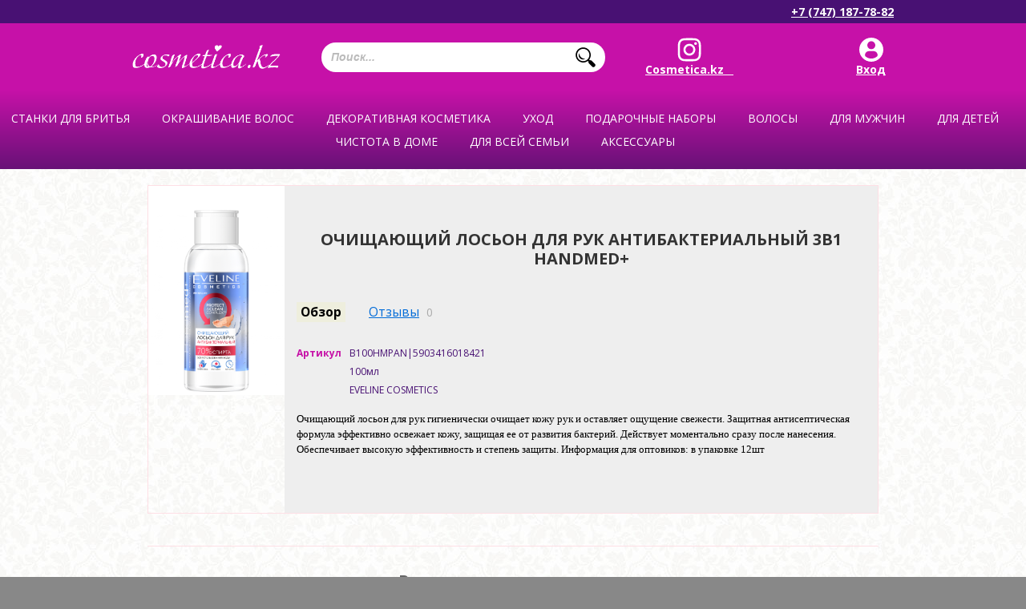

--- FILE ---
content_type: text/html; charset=utf-8
request_url: https://cosmetica.kz/shop/ochishchayushchiy-loson-dlya-ruk-antibakterialnyy-3v1-handmed-b100hmpan/
body_size: 15820
content:
<!DOCTYPE html>
<html lang="ru">
<head>
	<script>window.dataLayer = window.dataLayer || [] </script>

	
	<!-- Global site tag (gtag.js) - Google Ads: 300507169 -->
	<!--<script async src="https://www.googletagmanager.com/gtag/js?id=AW-300507169"></script>
	<script>
	  window.dataLayer = window.dataLayer || [];
	  function gtag(){dataLayer.push(arguments);}
	  gtag('js', new Date());

	  gtag('config', 'AW-300507169');
	</script>-->

	<!-- Event snippet for Клики по номеру телефона на мобильном сайте conversion page
	In your html page, add the snippet and call gtag_report_conversion when someone clicks on the chosen link or button. -->
	<!--<script>
	function gtag_report_conversion(url) {
	  var callback = function () {
		if (typeof(url) != 'undefined') {
		  window.location = url;
		}
	  };
	  gtag('event', 'conversion', {
		  'send_to': 'AW-300507169/PY-GCMbD7_cCEKHApY8B',
		  'event_callback': callback
	  });
	  return false;
	}
	</script>-->


	<!-- Google Tag Manager -->
<script>(function(w,d,s,l,i){w[l]=w[l]||[];w[l].push({'gtm.start':
new Date().getTime(),event:'gtm.js'});var f=d.getElementsByTagName(s)[0],
j=d.createElement(s),dl=l!='dataLayer'?'&l='+l:'';j.async=true;j.src=
'https://www.googletagmanager.com/gtm.js?id='+i+dl;f.parentNode.insertBefore(j,f);
})(window,document,'script','dataLayer','GTM-W4682TH');</script>
<!-- End Google Tag Manager -->

	<!-- Global site tag (gtag.js) - Google Ads: 10806144605 -->
	<script async src="https://www.googletagmanager.com/gtag/js?id=AW-10806144605"></script>
	<script>
		window.dataLayer = window.dataLayer || [];
		function gtag(){dataLayer.push(arguments);}
		gtag('js', new Date());

		gtag('config', 'AW-10806144605');
	</script>

	

	
				
	

	<meta name="google-site-verification" content="IzWv9oXDgHn82b5Oe8AjYYc1JiXaxSNGeIJHB_iYl2o" />
	<meta name='yandex-verification' content='438d3b0d92330537' />

			<meta name="viewport" content="width=device-width, initial-scale=1">
	
    <meta http-equiv="Content-Type" content="text/html; charset=UTF-8"/>
    <title>Очищающий лосьон для рук антибактериальный 3в1 HANDMED+</title>
    <meta name="Keywords" content="Очищающий лосьон для рук антибактериальный 3в1 HANDMED+, Очищающий лосьон для рук антибактериальный 3в1 HANDMED+, Специальные средства" />
    <meta name="Description" content="" />
    <link rel="favicon icon" href="/images/favicon.ico" />
    <!-- fonts fff-->
    <link href='//fonts.googleapis.com/css?family=Open+Sans:400italic,700italic,400,700&amp;subset=latin,cyrillic' rel='stylesheet' type='text/css'>

    <!-- css -->
	<link href="/wa-data/public/site/themes/default/bxSlider/jquery.bxslider.css" rel="stylesheet" type="text/css"/>

			<link href="/wa-data/public/site/themes/default/fancybox3/jquery.fancybox.min.css" rel="stylesheet" type="text/css"/>
	
	<link href="/wa-data/public/site/themes/default/slick/slick.css" rel="stylesheet" type="text/css"/>
	<link href="/wa-data/public/site/themes/default/jquery.jgrowl.css" rel="stylesheet" type="text/css"/>
    <link href="/wa-data/public/site/themes/default/default.css" rel="stylesheet" type="text/css"/>
    <link href="/wa-data/public/site/themes/default/style.css?v=1768757782.7375" rel="stylesheet" type="text/css"/>

	        <link href="/wa-data/public/site/themes/default/mobile.css?v=1768757782.7375" rel="stylesheet" type="text/css"/>
	
    <link href="/wa-data/public/site/themes/default/waslidemenu/waslidemenu.css" rel="stylesheet" type="text/css"/>
    <link href="/wa-data/public/site/themes/default/hack.css" rel="stylesheet" type="text/css"/>

    

	

	
	<!-- Disable cache -->
    <meta http-equiv="Cache-Control" content="no-cache, no-store, max-age=0, must-revalidate"/>
    <meta http-equiv="Pragma" content="no-cache"/>
    <meta http-equiv="Expires" content="Fri, 01 Jan 1990 00:00:00 GMT"/>

    <script type="text/javascript" src="/wa-content/js/jquery/jquery-1.8.2.min.js"></script>
     
    <!-- shop app css -->
<link href="/wa-data/public/shop/themes/default/default.shop.css?v2.1.0.73" rel="stylesheet" type="text/css">
<!--<link href="/wa-data/public/site/themes/default/style.css" rel="stylesheet" type="text/css"/>-->

<!-- js -->
<!--<script type="text/javascript" src="/wa-apps/shop/js/lazy.load.js?v6.3.0.44568"></script>-->

<script type="text/javascript" src="/wa-data/public/shop/themes/default/default.shop.js?v2.1.0.73"></script>



    
<!-- plugin hook: 'frontend_head' -->
    
    <script type="text/javascript">$(function(){$(document).on("click",".shop_favorites a.add,.shop_favorites a.del",function(){var b=$(this).closest(".shop_favorites");$.post($(this).attr("href"),{product_id:b.data("product-id")},function(a){"ok"==a.status?(b.html(a.data.html),$(".shop_favorites .count").html(a.data.count)):alert(a.errors)},"json");return!1})})</script>
	<script>
		jQuery(document).ready(
			function() {
				jQuery('.product-quantity').keyup(function(eventObject){
					//console.log(eventObject);
					//console.log(jQuery('#product-quantity').val());
					jQuery(this).next().attr('data-quantity', jQuery(this).val());
				});

				jQuery(".add-to-basket-from-product").click(
					function(event) {
						console.log('head.html');
						event.preventDefault();
						var th = jQuery(this);
						th.data("skuid", jQuery(".add-to-basket-from-product").attr('data-skuid'));
						jQuery.post(
							'/shop/cart/add/?html=1',
							{
								product_id: th.data("productid"),
								quantity: th.data("quantity"),
								sku_id: th.data("skuid"),
							},
							function(data) {
								if(data.status != "fail"){
									var sEnding, i;
									iNumber = data.data.count;
									aEndings = ['товар','товара','товаров'];
									iNumber = iNumber % 100;
									if (iNumber>=11 && iNumber<=19) {
										sEnding=aEndings[2];
									}
									else {
										i = iNumber % 10;
										switch (i)
										{
											case (1): sEnding = aEndings[0]; break;
											case (2):
											case (3):
											case (4): sEnding = aEndings[1]; break;
											default: sEnding = aEndings[2];
										}
									}
									
									jQuery("#cart > a > span").html("<span class='cart-total'></span><span class='cart-count'>"+data.data.count+" </span> "+sEnding);
									jQuery(".cart-count").html(data.data.count);
									jQuery.jGrowl("Товар успешно добавлен в корзину");
									if ((location.href=='http://cosmetica.kz/shop/cart/')||(location.href=='http://www.cosmetica.kz/shop/cart/')) {
										location.reload();
									}
								}else{
									alert(data.errors);
								}
							},
							'json'
						);					
					}
				);
			}
		);
	</script>

    <meta property="og:type" content="og:product" />
<meta property="og:title" content="Очищающий лосьон для рук антибактериальный 3в1 HANDMED+" />
<meta property="og:image" content="https://cosmetica.kz/wa-data/public/shop/products/89/68/6889/images/10342/10342.750x0.png" />
<meta property="og:url" content="https://cosmetica.kz/shop/ochishchayushchiy-loson-dlya-ruk-antibakterialnyy-3v1-handmed-b100hmpan/" />
<meta property="product:price:amount" content="1148.0000" />
<meta property="product:price:currency" content="KZT" />
 

    <!-- js -->
    <script type="text/javascript" src="/wa-data/public/site/themes/default/default.js"></script>
    <script type="text/javascript" src="/wa-data/public/site/themes/default/jquery.jgrowl.js"></script>
    <script type="text/javascript" src="/wa-data/public/site/themes/default/waslidemenu/jquery.waslidemenu.min.js"></script>

	<script type="text/javascript" src="/wa-data/public/site/themes/default/bxSlider/jquery.bxslider.js"></script>

	<link rel="stylesheet" href="//code.jquery.com/ui/1.12.1/themes/smoothness/jquery-ui.css" />
	<script src="https://code.jquery.com/ui/1.12.1/jquery-ui.js"></script>
	<style>
		.search-autocomplete{
			overflow: hidden;
		}
		.search-autocomplete__block{
			overflow: hidden;
		}
		.search-autocomplete__img-block{
			float: left;
		}
		.search-autocomplete__img{
			width: 60px;
			margin-right: 5px;
		}
		.search-autocomplete__info{
			overflow: hidden;
		}
		.search-autocomplete__name{
			font-weight: bold;
		}
		.search-autocomplete__price{
			color: red;
		}
		::-webkit-scrollbar-thumb {
		 	border: none !important;
		 	background: #48117 !important;
		}
		::-webkit-scrollbar-thumb:hover {
			background:rgb(198,17,168) !important;
		}
		::-webkit-scrollbar-track {
			background: #f5f5f5 !important;
			border: none !important;
		}
	</style>
	<script>
		$(function(){
			if(!$(".header-top-row-search-form input").size()) return false;
			$(".header-top-row-search-form input").autocomplete({
					source: function (request, response) {
						$.post('/shop/trigpro/search/?count=10', request, function (resp) {
							if(resp.status === 'ok'){
								response(resp.data.products);
							}
						}, 'json');
					},
					select: function (event, ui) {
						window.location = ui.item.frontend_url;
					}
				})
				.autocomplete( "instance" )._renderItem = function( ul, item ) {
				var img_html = item.img_url ? "<img class='search-autocomplete__img' src='" + item.img_url + "' />" : "";
				var html =
					"<div class='search-autocomplete__block'>" +
					"<div class='search-autocomplete__img-block'>" + img_html + "</div>" +
					"<div class='search-autocomplete__info'>" +
					"<div class='search-autocomplete__name'>" + item.name + "</div>" +
					"<div class='search-autocomplete__price'>" + item.price_str + "</div>" +
					"</div>" +
					"</div>";

				return $( "<li class='search-autocomplete'>" )
					.append( html )
					.appendTo( ul );
			};
		});
	</script>

			<script type="text/javascript" src="/wa-data/public/site/themes/default/fancybox3/jquery.fancybox.min.js"></script>
	
	<script type="text/javascript" src="/wa-data/public/site/themes/default/slick/slick.min.js"></script>

	<script type="text/javascript" src="/wa-content/js/jquery-plugins/jquery.cookie.js"></script>
	<link rel="shortcut icon" href="/wa-data/public/site/themes/default/favicon.gif">

			
			<script>

						function isright(obj, maxValue){
							if (obj.value>maxValue){
								obj.value=maxValue;
								jQuery.jGrowl("Этого товара на складе всего " + maxValue);
							}
							if (obj.value<0){
								obj.value=1;
							}
						}

				jQuery(document).ready(
					function(){
						jQuery('.slick-slider').slick(
							{
								dots: false,
								dots: false,
								autoplay: true,
								slidesToShow: 3,
								slidesToScroll: 1,
								responsive: [
									{
										breakpoint: 700,
										settings: {
											slidesToShow: 2,
											slidesToScroll: 1,
											dots: false,
											autoplay: true,
										}
									}
								]
							}
						);
						/* jQuery(".header-region").click(
							function() {
								jQuery.fancybox.open(
									{
										'src': "#region-choose-wrapper",
										'closeClick': false,
										'closeBtn': false,
										'modal': true,
										'showNavArrows': false,
									}
								);
							}
						); */
					}
				);
			</script>
		
	

	
		<script type="text/javascript">
			jQuery(document).ready(
				function(){
					jQuery(".fancybox").fancybox({
						thumbs: {
							autoStart: true,
							hideOnClose: true
						},
					});
					//подравнивание слайдера перед началом показа

					jQuery('.slider-bx').bxSlider(
						{
							pager: true,
							controls: true,
							speed:500,
							pause:7000,
							auto: true,
							adaptiveHeight: true,
							responsive: true,
							prevSelector: '.slider-wrapper .prev',
							nextSelector: '.slider-wrapper .next',
						}
					);
					jQuery("#left-sidebar").click(
						function() {
							if (jQuery(this).hasClass("hidden")) {
								jQuery(this).removeClass("hidden");
							} else {
								jQuery(this).addClass("hidden");
							}
						}
					);

					jQuery("area").mouseover(function(){
						var cls = jQuery(this).attr("class");
						cls = "#" + cls;
						jQuery(cls).attr('style','display:block;');
					});

					jQuery("area").mouseout(function(){
						jQuery('.pop-up-text-wrap').attr('style','');
					});

					jQuery("area").click(function(){
						var areaClass = jQuery(this).attr('class');
						var contactsId = "#contacts-" + areaClass;
						jQuery('.contacts_obl').attr('style','');
						jQuery(contactsId).attr('style','display:block;');
						jQuery("body, html").animate(
							{
								scrollTop: 1100+"px"
							},
							1000
						);
					});

					jQuery(".show-more-filters a").click(
						function(e) {
							e.preventDefault();
							jQuery("#"+jQuery(this).data("filter")).toggle('fast');
							jQuery(this).parent().hide();
							jQuery(".products-list").css({'min-height':'1200px'});
						}
					);

					jQuery(window).scroll(function () {
						if (jQuery(this).scrollTop() > 500) jQuery('#totop').fadeIn();
						else jQuery('#totop').fadeOut();
					});
					jQuery('#totop').click(function () {
						jQuery('body, html').animate({
							scrollTop: 0
						}, 1000);
					});

					if (jQuery(".product-photo-cell img").height() > 500 ) {
						jQuery(".product-photo-cell img").addClass("high-image");
					}

				}
			);
		</script>
	

    <!-- put your Site app-only custom <head> tag instructions here -->

    <!--[if lt IE 9]>
		<script>
			document.createElement('header');
			document.createElement('nav');
			document.createElement('section');
			document.createElement('article');
			document.createElement('aside');
			document.createElement('footer');
			document.createElement('figure');
			document.createElement('hgroup');
			document.createElement('menu');
		</script>
    <![endif]-->

	

			<style>
			body #content {
				max-width: 1140px !important;
			}
		</style>
	
	
</head>


<body>
<!-- Google Tag Manager (noscript) -->
<noscript><iframe src="https://www.googletagmanager.com/ns.html?id=GTM-W4682TH"
height="0" width="0" style="display:none;visibility:hidden"></iframe></noscript>
<!-- End Google Tag Manager (noscript) -->


<!-- Google Tag Manager (noscript) -->
<!--<noscript><iframe src="https://www.googletagmanager.com/ns.html?id=GTM-KRPXJF8"
height="0" width="0" style="display:none;visibility:hidden"></iframe></noscript>-->
<!-- End Google Tag Manager (noscript) -->

<div id="wrap">
			<!-- DESKTOP HEADER -->
		<div class="header">
			<div class="pink-line">
				<div class="header-top-row">
					<ul class="header-top-row-authorization-menu">
																	</ul>
					
					<div class="phone-wrap">
						<a href="tel:+77471877882" onclick="return gtag_report_conversion('tel:+77471877882');">+7 (747) 187-78-82</a>
					</div>
				</div>
			</div>
			<div class="header-bottom-row">
				<h1 id="logo"><a href="/">Магазин Косметика</a></h1>

				<form action="/shop/search/" class="header-top-row-search-form">
					<input name="query" placeholder="Поиск..." />
					<button type="submit">Найти</button>
				</form>

				

				<div class="icons-wrap">
					<a href="https://www.instagram.com/Cosmetica.kz__/" target="_blank" class="ico-header instagram">Cosmetica.kz__</a>
					<div class="loggz">
											<a href="https://cosmetica.kz/login/" class="ico-header">Вход</a>
										</div>
					
				</div>
			</div>
		</div>
		<!-- DESKTOP HEADER -->

			<!-- ГИГАНТСКИЕ КВАДРАТНЫЕ КАТЕГОРИИ -->
			<div class="mega-wrapper">
				<div class="width:100%;margin:0px auto;text-align:center;">
				<ul class="category-tree" id="menu-in-slider"><li class="parent"><a href="/shop/category/stank/" title="Станки для бритья"><span><span><span>Станки для бритья</span></span></span></a><ul><li><a href="/shop/category/stank/muzhskie-stanki-dlya-britya/" title="Станки мужские для бритья"><span><span><span>Станки мужские для бритья</span></span></span></a></li><li><a href="/shop/category/stank/zhenskie-stanki/" title="Женские станки для бритья"><span><span><span>Женские станки для бритья</span></span></span></a></li></ul></li><li class="parent"><a href="/shop/category/okrashivaniye/" title="Окрашивание волос"><span><span><span>Окрашивание волос</span></span></span></a><ul><li><a href="/shop/category/okrashivaniye/kraska-dlya-volos/" title="Краски для волос"><span><span><span>Краски для волос</span></span></span></a></li><li><a href="/shop/category/okrashivaniye/naturalnaya-kraska-dlya-volos/" title="Натуральная краска для волос"><span><span><span>Натуральная краска для волос</span></span></span></a></li><li><a href="/shop/category/okrashivaniye/ottenochnye-balzamy/" title="Оттеночные бальзамы"><span><span><span>Оттеночные бальзамы</span></span></span></a></li><li><a href="/shop/category/okrashivaniye/osvyetlityeli/" title="Осветлители"><span><span><span>Осветлители</span></span></span></a></li><li><a href="/shop/category/okrashivaniye/neytralizatsiya-zheltizny/" title="Нейтрализаторы желтизны"><span><span><span>Нейтрализаторы желтизны</span></span></span></a></li></ul></li><li class="parent"><a href="/shop/category/makiyazh/" title="Декоративная косметика"><span><span><span>Декоративная косметика</span></span></span></a><ul><li class="parent"><a href="/shop/category/makiyazh/dlya-litsa/" title="Лицо"><span><span><span>Лицо</span></span></span></a><ul><li><a href="/shop/category/makiyazh/dlya-litsa/sredstva-dlya-konturirovaniyakorrektory/" title="Средства для контурирования лица"><span><span><span>Средства для контурирования лица</span></span></span></a></li><li><a href="/shop/category/makiyazh/dlya-litsa/khaylaytery/" title="Хайлайтеры"><span><span><span>Хайлайтеры</span></span></span></a></li><li><a href="/shop/category/makiyazh/dlya-litsa/tonalnyye-sryedstva/" title="Тональные крема"><span><span><span>Тональные крема</span></span></span></a></li><li><a href="/shop/category/makiyazh/dlya-litsa/pudra/" title="Пудры для лица"><span><span><span>Пудры для лица</span></span></span></a></li><li><a href="/shop/category/makiyazh/dlya-litsa/rumyana/" title="Румяна"><span><span><span>Румяна</span></span></span></a></li><li><a href="/shop/category/makiyazh/dlya-litsa/matiruyushchiye-sryedstva/" title="Праймеры"><span><span><span>Праймеры</span></span></span></a></li><li><a href="/shop/category/makiyazh/dlya-litsa/cryedstva-dlya-snyatiya-makiyazha/" title="Средства для снятия макияжа"><span><span><span>Средства для снятия макияжа</span></span></span></a></li></ul></li><li class="parent"><a href="/shop/category/makiyazh/dlya-glaz/" title="Глаза"><span><span><span>Глаза</span></span></span></a><ul><li><a href="/shop/category/makiyazh/dlya-glaz/tush/" title="Тушь"><span><span><span>Тушь</span></span></span></a></li><li><a href="/shop/category/makiyazh/dlya-glaz/tyeni/" title="Тени для век"><span><span><span>Тени для век</span></span></span></a></li><li><a href="/shop/category/makiyazh/dlya-glaz/konturnyye-karandashi-i-podvodki/" title="Контурные карандаши и подводки"><span><span><span>Контурные карандаши и подводки</span></span></span></a></li><li><a href="/shop/category/makiyazh/dlya-glaz/dlya-brovyey/" title="Для бровей"><span><span><span>Для бровей</span></span></span></a></li><li><a href="/shop/category/makiyazh/dlya-glaz/spyetsialnyye-sryedstva/" title="Специальные средства"><span><span><span>Специальные средства</span></span></span></a></li></ul></li><li class="parent"><a href="/shop/category/makiyazh/dlya-gub/" title="Косметика для губ"><span><span><span>Косметика для губ</span></span></span></a><ul><li><a href="/shop/category/makiyazh/dlya-gub/blyesk/" title="Блески для губ"><span><span><span>Блески для губ</span></span></span></a></li><li><a href="/shop/category/makiyazh/dlya-gub/pomada/" title="Помады"><span><span><span>Помады</span></span></span></a></li><li><a href="/shop/category/makiyazh/dlya-gub/konturnyye-karandashi/" title="Контурные карандаши"><span><span><span>Контурные карандаши</span></span></span></a></li><li><a href="/shop/category/makiyazh/dlya-gub/ukhod-za-gubami/" title="Средства по уходу за губами"><span><span><span>Средства по уходу за губами</span></span></span></a></li></ul></li><li class="parent"><a href="/shop/category/makiyazh/dlya-nogtyey/" title="Ногти"><span><span><span>Ногти</span></span></span></a><ul><li><a href="/shop/category/makiyazh/dlya-nogtyey/lak/" title="Гель лаки"><span><span><span>Гель лаки</span></span></span></a></li><li><a href="/shop/category/makiyazh/dlya-nogtyey/sryedstva-dlya-snyatiya-laka/" title="Жидкость для снятия лака"><span><span><span>Жидкость для снятия лака</span></span></span></a></li><li><a href="/shop/category/makiyazh/dlya-nogtyey/ukhod-za-nogtyami/" title="Уход за ногтями/лечение"><span><span><span>Уход за ногтями/лечение</span></span></span></a></li></ul></li></ul></li><li class="parent"><a href="/shop/category/ukhod-za-kozhyey/" title="Уход"><span><span><span>Уход</span></span></span></a><ul><li><a href="/shop/category/ukhod-za-kozhyey/produktsiya-dlya-shugaringa/" title="Средства для шугаринга"><span><span><span>Средства для шугаринга</span></span></span></a></li><li class="parent"><a href="/shop/category/ukhod-za-kozhyey/ukhod-za-litsom/" title="Лицо"><span><span><span>Лицо</span></span></span></a><ul><li><a href="/shop/category/ukhod-za-kozhyey/ukhod-za-litsom/ukhod-vokrug-glaz/" title="Уход вокруг глаз"><span><span><span>Уход вокруг глаз</span></span></span></a></li><li><a href="/shop/category/ukhod-za-kozhyey/ukhod-za-litsom/otbyelivayushchiye-kryema/" title="Отбеливающие средства"><span><span><span>Отбеливающие средства</span></span></span></a></li><li><a href="/shop/category/ukhod-za-kozhyey/ukhod-za-litsom/kryemagyeli-dlya-litsa/" title="Кремы,гели для лица"><span><span><span>Кремы,гели для лица</span></span></span></a></li><li class="parent"><a href="/shop/category/ukhod-za-kozhyey/ukhod-za-litsom/sryedstva-dlya-ochishchyeniya-kozhi/" title="Очищение (скрабы,пилинги,гели,тоники)"><span><span><span>Очищение (скрабы,пилинги,гели,тоники)</span></span></span></a><ul><li><a href="/shop/category/ukhod-za-kozhyey/ukhod-za-litsom/sryedstva-dlya-ochishchyeniya-kozhi/toniki-dlya-litsa/" title="Тоники для лица"><span><span><span>Тоники для лица</span></span></span></a></li><li><a href="/shop/category/ukhod-za-kozhyey/ukhod-za-litsom/sryedstva-dlya-ochishchyeniya-kozhi/gel-dlya-ochishcheniya-kozhi-litsa/" title="Гель для очищения кожи лица"><span><span><span>Гель для очищения кожи лица</span></span></span></a></li><li><a href="/shop/category/ukhod-za-kozhyey/ukhod-za-litsom/sryedstva-dlya-ochishchyeniya-kozhi/pilingi-dlya-litsa/" title="Пилинги для лица"><span><span><span>Пилинги для лица</span></span></span></a></li><li><a href="/shop/category/ukhod-za-kozhyey/ukhod-za-litsom/sryedstva-dlya-ochishchyeniya-kozhi/skraby-dlya-litsa/" title="Скрабы для лица"><span><span><span>Скрабы для лица</span></span></span></a></li></ul></li><li><a href="/shop/category/ukhod-za-kozhyey/ukhod-za-litsom/sryedstva-protiv-staryeniya/" title="Антивозрастные кремы"><span><span><span>Антивозрастные кремы</span></span></span></a></li><li><a href="/shop/category/ukhod-za-kozhyey/ukhod-za-litsom/maski-dlya-litsa-i-tyela/" title="Маски для лица"><span><span><span>Маски для лица</span></span></span></a></li></ul></li><li class="parent"><a href="/shop/category/ukhod-za-kozhyey/ukhod-za-tyelom/" title="Косметика для тела"><span><span><span>Косметика для тела</span></span></span></a><ul><li><a href="/shop/category/ukhod-za-kozhyey/ukhod-za-tyelom/dlya-dusha-i-vanny/" title="Для душа и ванны"><span><span><span>Для душа и ванны</span></span></span></a></li><li><a href="/shop/category/ukhod-za-kozhyey/ukhod-za-tyelom/par/" title="Парфюмерия"><span><span><span>Парфюмерия</span></span></span></a></li><li><a href="/shop/category/ukhod-za-kozhyey/ukhod-za-tyelom/intim-ukhod/" title="Интим уход"><span><span><span>Интим уход</span></span></span></a></li><li><a href="/shop/category/ukhod-za-kozhyey/ukhod-za-tyelom/ukhod-za-rukami/" title="Косметика для рук"><span><span><span>Косметика для рук</span></span></span></a></li><li><a href="/shop/category/ukhod-za-kozhyey/ukhod-za-tyelom/ukhod-za-nogami/" title="Уход за ногами"><span><span><span>Уход за ногами</span></span></span></a></li><li><a href="/shop/category/ukhod-za-kozhyey/ukhod-za-tyelom/dyepilyatory/" title="Депиляторы/восковые полоски"><span><span><span>Депиляторы/восковые полоски</span></span></span></a></li><li><a href="/shop/category/ukhod-za-kozhyey/ukhod-za-tyelom/kryema-dlya-tyela/" title="Кремы для тела"><span><span><span>Кремы для тела</span></span></span></a></li><li><a href="/shop/category/ukhod-za-kozhyey/ukhod-za-tyelom/sryedstva-dlya-zagara/" title="Солнцезащитные средства"><span><span><span>Солнцезащитные средства</span></span></span></a></li><li><a href="/shop/category/ukhod-za-kozhyey/ukhod-za-tyelom/antitsyellyulitnyye-sryedstva/" title="Антицеллюлитные средства"><span><span><span>Антицеллюлитные средства</span></span></span></a></li><li><a href="/shop/category/ukhod-za-kozhyey/ukhod-za-tyelom/sol-dlya-vann/" title="Соли для ванны"><span><span><span>Соли для ванны</span></span></span></a></li></ul></li></ul></li><li class="parent"><a href="/shop/category/nabory/" title="Подарочные наборы"><span><span><span>Подарочные наборы</span></span></span></a><ul><li><a href="/shop/category/nabory/sumochki-kosmyetichki/" title="Подарочные пакеты"><span><span><span>Подарочные пакеты</span></span></span></a></li><li><a href="/shop/category/nabory/muzhskiye/" title="Мужские"><span><span><span>Мужские</span></span></span></a></li><li><a href="/shop/category/nabory/zhyenskiye/" title="Женские"><span><span><span>Женские</span></span></span></a></li><li><a href="/shop/category/nabory/nabory-dyetskiye-/" title="Детские"><span><span><span>Детские</span></span></span></a></li></ul></li><li class="parent"><a href="/shop/category/dlya-volos/" title="Волосы"><span><span><span>Волосы</span></span></span></a><ul><li><a href="/shop/category/dlya-volos/balzamy-opolaskivateli/" title="Ополаскиватели для волос"><span><span><span>Ополаскиватели для волос</span></span></span></a></li><li><a href="/shop/category/dlya-volos/maski/" title="Маски для волос"><span><span><span>Маски для волос</span></span></span></a></li><li><a href="/shop/category/dlya-volos/maslo/" title="Масла для волос"><span><span><span>Масла для волос</span></span></span></a></li><li><a href="/shop/category/dlya-volos/shampuni-balzamy-konditsionyery/" title="Шампуни"><span><span><span>Шампуни</span></span></span></a></li><li><a href="/shop/category/dlya-volos/dlya-ukladki/" title="Средства для укладки волос"><span><span><span>Средства для укладки волос</span></span></span></a></li><li><a href="/shop/category/dlya-volos/spyetsialnyye-sryedstva/" title="Лечение/Восстановление"><span><span><span>Лечение/Восстановление</span></span></span></a></li></ul></li><li class="parent"><a href="/shop/category/dlya-muzhchin/" title="Для мужчин"><span><span><span>Для мужчин</span></span></span></a><ul><li><a href="/shop/category/dlya-muzhchin/parfyumeriya/" title="Парфюмерия"><span><span><span>Парфюмерия</span></span></span></a></li><li><a href="/shop/category/dlya-muzhchin/gigiena/" title="Гигиена"><span><span><span>Гигиена</span></span></span></a></li><li><a href="/shop/category/dlya-muzhchin/ukhod/" title="Уход"><span><span><span>Уход</span></span></span></a></li><li><a href="/shop/category/dlya-muzhchin/do-i-poslye-britya/" title="Средства для бритья"><span><span><span>Средства для бритья</span></span></span></a></li></ul></li><li class="parent"><a href="/shop/category/vsye-dlya-dyetyey/" title="Для детей"><span><span><span>Для детей</span></span></span></a><ul><li><a href="/shop/category/vsye-dlya-dyetyey/ukhod-za-kozhyey/" title="Уход"><span><span><span>Уход</span></span></span></a></li><li><a href="/shop/category/vsye-dlya-dyetyey/dlya-vannoy-i-dusha/" title="Купание"><span><span><span>Купание</span></span></span></a></li><li><a href="/shop/category/vsye-dlya-dyetyey/gigiyena/" title="Гигиена"><span><span><span>Гигиена</span></span></span></a></li></ul></li><li class="parent"><a href="/shop/category/bytovaya-khimiya/" title="Чистота в доме"><span><span><span>Чистота в доме</span></span></span></a><ul><li><a href="/shop/category/bytovaya-khimiya/meshki-dlya-musora/" title="Мешки для мусора"><span><span><span>Мешки для мусора</span></span></span></a></li><li><a href="/shop/category/bytovaya-khimiya/perchatki/" title="Нитриловые перчатки"><span><span><span>Нитриловые перчатки</span></span></span></a></li><li><a href="/shop/category/bytovaya-khimiya/spetsialnye-sredstva/" title="Специальные средства"><span><span><span>Специальные средства</span></span></span></a></li><li><a href="/shop/category/bytovaya-khimiya/sredstva-dlya-uborki/" title="Чистящие средства"><span><span><span>Чистящие средства</span></span></span></a></li><li><a href="/shop/category/bytovaya-khimiya/sryedstva-dlya-posudy/" title="Средства для мытья посуды"><span><span><span>Средства для мытья посуды</span></span></span></a></li><li><a href="/shop/category/bytovaya-khimiya/dlya-stirki-i-obrabotki-tkani/" title="Средства для стирки"><span><span><span>Средства для стирки</span></span></span></a></li><li><a href="/shop/category/bytovaya-khimiya/osvyezhityeli-vozdukha/" title="Освежители воздуха"><span><span><span>Освежители воздуха</span></span></span></a></li><li><a href="/shop/category/bytovaya-khimiya/salfyetki-tryapki/" title="Бытовые губки, салфетки, тряпочки"><span><span><span>Бытовые губки, салфетки, тряпочки</span></span></span></a></li></ul></li><li class="parent"><a href="/shop/category/gigiyena/" title="Для всей семьи"><span><span><span>Для всей семьи</span></span></span></a><ul><li><a href="/shop/category/gigiyena/ukhod-za-obuvyu/" title="уход за обувью"><span><span><span>уход за обувью</span></span></span></a></li><li><a href="/shop/category/gigiyena/vatnaya-produktsiya/" title="Ватная продукция"><span><span><span>Ватная продукция</span></span></span></a></li><li><a href="/shop/category/gigiyena/zubnye-pasty/" title="Зубные пасты"><span><span><span>Зубные пасты</span></span></span></a></li><li><a href="/shop/category/gigiyena/zubnye-poroshki/" title="Зубные порошки"><span><span><span>Зубные порошки</span></span></span></a></li><li><a href="/shop/category/gigiyena/zubnye-shchetki/" title="Зубные щетки"><span><span><span>Зубные щетки</span></span></span></a></li><li><a href="/shop/category/gigiyena/mochalki-i-gubki/" title="Мочалки и губки"><span><span><span>Мочалки и губки</span></span></span></a></li><li><a href="/shop/category/gigiyena/mylo/" title="Мыло"><span><span><span>Мыло</span></span></span></a></li><li><a href="/shop/category/gigiyena/dlya-bani/" title="Для бани"><span><span><span>Для бани</span></span></span></a></li><li><a href="/shop/category/gigiyena/dlya-vannoy-i-dusha/" title="Для ванной и душа"><span><span><span>Для ванной и душа</span></span></span></a></li><li><a href="/shop/category/gigiyena/vlazhnyye-salfyetki/" title="Влажные салфетки"><span><span><span>Влажные салфетки</span></span></span></a></li><li><a href="/shop/category/gigiyena/antibakterialnye-sredstva/" title="Антибактериальные средства"><span><span><span>Антибактериальные средства</span></span></span></a></li><li><a href="/shop/category/gigiyena/vitaminy/" title="Здоровье"><span><span><span>Здоровье</span></span></span></a></li></ul></li><li class="parent"><a href="/shop/category/aksyessuary/" title="Аксессуары"><span><span><span>Аксессуары</span></span></span></a><ul><li><a href="/shop/category/aksyessuary/kosmetichki/" title="Косметички"><span><span><span>Косметички</span></span></span></a></li><li><a href="/shop/category/aksyessuary/prozrachnye-kosmetichki/" title="Прозрачные косметички"><span><span><span>Прозрачные косметички</span></span></span></a></li><li><a href="/shop/category/aksyessuary/aksyessuary-dlya-makiyazha/" title="Аксессуары для макияжа"><span><span><span>Аксессуары для макияжа</span></span></span></a></li><li><a href="/shop/category/aksyessuary/aksyessuary-dlya-manikyura/" title="Аксессуары для маникюра"><span><span><span>Аксессуары для маникюра</span></span></span></a></li><li><a href="/shop/category/aksyessuary/aksyessuary-dlya-pyedikyura/" title="Педикюр"><span><span><span>Педикюр</span></span></span></a></li><li><a href="/shop/category/aksyessuary/parikmakhyerskiye-instrumyenty/" title="Парикмахерские инструменты"><span><span><span>Парикмахерские инструменты</span></span></span></a></li><li class="parent"><a href="/shop/category/aksyessuary/aksyessuary-dlya-volos/" title="Аксессуары для волос"><span><span><span>Аксессуары для волос</span></span></span></a><ul><li><a href="/shop/category/aksyessuary/aksyessuary-dlya-volos/bigudi/" title="Бигуди"><span><span><span>Бигуди</span></span></span></a></li><li><a href="/shop/category/aksyessuary/aksyessuary-dlya-volos/zazhimy/" title="Зажимы"><span><span><span>Зажимы</span></span></span></a></li><li><a href="/shop/category/aksyessuary/aksyessuary-dlya-volos/raschyeskibrashingi/" title="Расчестки, брашинги, массажки"><span><span><span>Расчестки, брашинги, массажки</span></span></span></a></li></ul></li></ul></li></ul>
				</div>
				<script>
					jQuery(document).ready(
						function() {
							if ((location.href!="/")&&(location.href!="https://cosmetica.kz/")&&(location.href!="https://www.cosmetica.kz/")) {
								jQuery(".slider-wrapper2").hide();
								jQuery(".novinki").hide();
							}
						}
					);
				</script>
							</div>
			<!-- /ГИГАНТСКИЕ КВАДРАТНЫЕ КАТЕГОРИИ -->

			<!-- bestsellers -->
			<div id="container">
							</div>
			<!-- /bestsellers -->
	
    		<div id="content">
			<!-- plugin hook: 'frontend_header' -->

 

	

    
<link rel="stylesheet" href="https://cdn.jsdelivr.net/npm/glightbox/dist/css/glightbox.min.css" />
<script src="https://cdn.jsdelivr.net/gh/mcstudios/glightbox/dist/js/glightbox.min.js"></script>

    




	<script type="text/javascript">
		var __gretarg = __gretarg || {};
		__gretarg.mid = 25930;
		__gretarg.gid = 6889;

		(function() {
			var s = document.createElement("script");
			s.type = "text/javascript"
			s.async = true;

			if (location.protocol == "https:") {
				s.src="https://js-goods.redtram.com/gretarg.js";
			}

			else {
				s.src="http://js.goods.redtram.com/gretarg.js";
			}

			var x = document.getElementsByTagName("script")[0];
			x.parentNode.insertBefore(s, x);
		})();
	</script>



	<div class="main-product-wrapper">
	<!-- product internal nav -->
	   
		<div class="main-product-inner">
			<table width="100%" border="0" cellpadding="0" cellspacing="0">
				<tr>
					<td class="product-photo-cell">
													<a href="/wa-data/public/shop/products/89/68/6889/images/10342/10342.453x0.png" class='fancybox'><img src="/wa-data/public/shop/products/89/68/6889/images/10342/10342.453x0.png" /></a>
							
											</td>
					<td class="product-description-cell">
						
						
						<h1 class="product-title">Очищающий лосьон для рук антибактериальный 3в1 HANDMED+</h1>
						
						<nav>
							<ul class="product-nav top-padded">
								<li class="selected"><a href="/shop/ochishchayushchiy-loson-dlya-ruk-antibakterialnyy-3v1-handmed-b100hmpan/">Обзор</a></li>
								<li>
									<a href="/shop/ochishchayushchiy-loson-dlya-ruk-antibakterialnyy-3v1-handmed-b100hmpan/reviews/">Отзывы</a>
									<span class="hint">0</span>
								</li>
								
								<!-- plugin hook: 'frontend_product.menu' -->
								
																
								<li>
																	</li>
								
								<li>
									
								</li>

							</ul>
						</nav>
						
						<div class="product-single-content">
							
						</div>
						
						
												
						<!-- Kaspi Button -->
						<div class="kaspi_button">
							
							<div id="dynamic"></div>
							
						</div>
						<!-- /Kaspi Button -->
						
						<!-- Характеристики -->
						<div class="features">
							<table class="table table-striped">
								
								<tr>
									<td>Артикул</td>
									<td><span id="article"></span></td>
								</tr>
								
                                                                
                                                                                                                                                                                    
                                                                                                    
                                                                                                                                                                                    
                                                                                                    
                                                                                                                                                                                    
                                                                                                    
                                                                                                                                                                                    
                                                                        <tr itemprop="">
                                        <td>
                                            
                                        </td>
                                        <td>
                                                                                            100мл
                                                                                    </td>
                                    </tr>
                                                                                                    
                                                                                                                                                                                    
                                                                        <tr itemprop="">
                                        <td>
                                            
                                        </td>
                                        <td>
                                                                                            EVELINE COSMETICS
                                                                                    </td>
                                    </tr>
                                                                    							</table>
						</div>
						<!-- / -->
						
						<!-- Описание -->
													<div class="description" id="product-description" itemprop="description"><p>Очищающий лосьон для рук гигиенически очищает кожу рук и оставляет ощущение свежести. Защитная антисептическая формула эффективно освежает кожу, защищая ее от развития бактерий. Действует моментально сразу после нанесения. Обеспечивает высокую эффективность и степень защиты.  Информация для оптовиков: в упаковке 12шт</p></div>
											</td>
				</tr>
			</table>
		</div>
		<div class="main-product-bottom-border">
		</div>
	</div> 



    <!-- RELATED PRODUCTS -->
        
            <div class="product-info products-related">

                        
                            <section class="related">
                                            <h3>
                            Рекомендуем посмотреть
                                                        
                        </h3>
                        <!-- products mini thumbnail list view: related products, etc. -->
<ul class="thumbs product-list mini related-bxslider">
        
    <li itemscope itemtype ="http://schema.org/Product">
	    <style>
			.image img {
				margin: 0 auto;
			}
		</style>
        <div class="image image-mini">
			<a href="/shop/uvlazhnyayushche-ukreplyayushchiy-loson-dlya-tela-serii-beauty--glow-350ml-20-sht-b350bgnu/" title="Увлажняюще-укрепляющий лосьон для тела серии BEAUTY &amp; GLOW" style="text-align: center;">
			<div class="badge-wrapper">
				
				<img itemprop="image" alt="Увлажняюще-укрепляющий лосьон для тела серии BEAUTY &amp; GLOW" src="/wa-data/public/shop/products/88/82/8288/images/12310/12310.0x150.jpg">
			</div>
				<h5>
					<span itemprop="name">Увлажняюще-укрепляющий...</span>
									</h5>
			</a>
        </div> 
        <div itemprop="offers" itemscope itemtype="http://schema.org/Offer">
            
            
			
        </div>
    </li>
    
        
    <li itemscope itemtype ="http://schema.org/Product">
	    <style>
			.image img {
				margin: 0 auto;
			}
		</style>
        <div class="image image-mini">
			<a href="/shop/uvelichivayushchaya-obem-razdelyayushchaya-tush-dlya-resnits-so-black-serii-look-up-ltulookup/" title="Увеличивающая объем разделяющая тушь для ресниц (so black) серии LOOK UP" style="text-align: center;">
			<div class="badge-wrapper">
				
				<img itemprop="image" alt="Увеличивающая объем разделяющая тушь для ресниц (so black) серии LOOK UP" src="/wa-data/public/shop/products/86/82/8286/images/12311/12311.0x150.png">
			</div>
				<h5>
					<span itemprop="name">Увеличивающая объем...</span>
									</h5>
			</a>
        </div> 
        <div itemprop="offers" itemscope itemtype="http://schema.org/Offer">
            
            
			
        </div>
    </li>
    
        
    <li itemscope itemtype ="http://schema.org/Product">
	    <style>
			.image img {
				margin: 0 auto;
			}
		</style>
        <div class="image image-mini">
			<a href="/shop/uvlazhnyayushchaya-rassypchataya-pudra-s-niatsinamidom-serii-variete-lmkloosepvh/" title="Увлажняющая рассыпчатая пудра с ниацинамидом серии VARIETE" style="text-align: center;">
			<div class="badge-wrapper">
				
				<img itemprop="image" alt="Увлажняющая рассыпчатая пудра с ниацинамидом серии VARIETE" src="/wa-data/public/shop/products/87/82/8287/images/12312/12312.0x150.png">
			</div>
				<h5>
					<span itemprop="name">Увлажняющая рассыпчатая...</span>
									</h5>
			</a>
        </div> 
        <div itemprop="offers" itemscope itemtype="http://schema.org/Offer">
            
            
			
        </div>
    </li>
    
        
    <li itemscope itemtype ="http://schema.org/Product">
	    <style>
			.image img {
				margin: 0 auto;
			}
		</style>
        <div class="image image-mini">
			<a href="/shop/teni-dlya-vek-ton-1ton-2ton-3ton-4ton-5ton-6ton-7ton-8ton-9-serii-neon-lime-lmkcienelimn/" title="Тени для век: тон 1,тон 2,тон 3,тон 4,тон 5,тон 6,тон 7,тон 8,тон 9 серии  NEON LIME" style="text-align: center;">
			<div class="badge-wrapper">
				
				<img itemprop="image" alt="Тени для век: тон 1,тон 2,тон 3,тон 4,тон 5,тон 6,тон 7,тон 8,тон 9 серии  NEON LIME" src="/wa-data/public/shop/products/82/82/8282/images/12314/12314.0x150.png">
			</div>
				<h5>
					<span itemprop="name">Тени для век: тон 1,тон...</span>
									</h5>
			</a>
        </div> 
        <div itemprop="offers" itemscope itemtype="http://schema.org/Offer">
            
            
			
        </div>
    </li>
    
        
    <li itemscope itemtype ="http://schema.org/Product">
	    <style>
			.image img {
				margin: 0 auto;
			}
		</style>
        <div class="image image-mini">
			<a href="/shop/teni-dlya-vek-ton-1ton-2ton-3ton-4ton-5ton-6ton-7ton-8ton-9-serii-neon-pink-lmkcienepinn/" title="Тени для век: тон 1,тон 2,тон 3,тон 4,тон 5,тон 6,тон 7,тон 8,тон 9 серии  NEON PINK" style="text-align: center;">
			<div class="badge-wrapper">
				
				<img itemprop="image" alt="Тени для век: тон 1,тон 2,тон 3,тон 4,тон 5,тон 6,тон 7,тон 8,тон 9 серии  NEON PINK" src="/wa-data/public/shop/products/83/82/8283/images/12315/12315.0x150.png">
			</div>
				<h5>
					<span itemprop="name">Тени для век: тон 1,тон...</span>
									</h5>
			</a>
        </div> 
        <div itemprop="offers" itemscope itemtype="http://schema.org/Offer">
            
            
			
        </div>
    </li>
    
        
    <li itemscope itemtype ="http://schema.org/Product">
	    <style>
			.image img {
				margin: 0 auto;
			}
		</style>
        <div class="image image-mini">
			<a href="/shop/tochechnyy-rolikovyy-gel-protiv-nesovershenstv-kozhi-serii-perfect-skin-acne-b15psyr/" title="Точечный роликовый гель против несовершенств кожи, серии PERFECT SKIN. ACNE" style="text-align: center;">
			<div class="badge-wrapper">
				
				<img itemprop="image" alt="Точечный роликовый гель против несовершенств кожи, серии PERFECT SKIN. ACNE" src="/wa-data/public/shop/products/84/82/8284/images/12316/12316.0x150.jpg">
			</div>
				<h5>
					<span itemprop="name">Точечный роликовый гель...</span>
									</h5>
			</a>
        </div> 
        <div itemprop="offers" itemscope itemtype="http://schema.org/Offer">
            
            
			
        </div>
    </li>
    
        
    <li itemscope itemtype ="http://schema.org/Product">
	    <style>
			.image img {
				margin: 0 auto;
			}
		</style>
        <div class="image image-mini">
			<a href="/shop/tush-dlya-resnits-extra-black---obem-dlina-i-effekt-liftinga-serii-24h-sexy-eyes-ltusexyeyes/" title="Тушь для ресниц (extra black) - объем, длина и эффект лифтинга, серии 24H SEXY EYES" style="text-align: center;">
			<div class="badge-wrapper">
				
				<img itemprop="image" alt="Тушь для ресниц (extra black) - объем, длина и эффект лифтинга, серии 24H SEXY EYES" src="/wa-data/public/shop/products/85/82/8285/images/12317/12317.0x150.jpg">
			</div>
				<h5>
					<span itemprop="name">Тушь для ресниц (extra...</span>
									</h5>
			</a>
        </div> 
        <div itemprop="offers" itemscope itemtype="http://schema.org/Offer">
            
            
			
        </div>
    </li>
    
        
    <li itemscope itemtype ="http://schema.org/Product">
	    <style>
			.image img {
				margin: 0 auto;
			}
		</style>
        <div class="image image-mini">
			<a href="/shop/razglazhivayushchiy-loson-dlya-tela-s-effektom-siyaniya-serii-beauty--glow-b350bgrw/" title="Разглаживающий лосьон для тела с эффектом сияния серии BEAUTY &amp; GLOW" style="text-align: center;">
			<div class="badge-wrapper">
				
				<img itemprop="image" alt="Разглаживающий лосьон для тела с эффектом сияния серии BEAUTY &amp; GLOW" src="/wa-data/public/shop/products/79/82/8279/images/12318/12318.0x150.jpg">
			</div>
				<h5>
					<span itemprop="name">Разглаживающий лосьон для...</span>
									</h5>
			</a>
        </div> 
        <div itemprop="offers" itemscope itemtype="http://schema.org/Offer">
            
            
			
        </div>
    </li>
    
        
    <li itemscope itemtype ="http://schema.org/Product">
	    <style>
			.image img {
				margin: 0 auto;
			}
		</style>
        <div class="image image-mini">
			<a href="/shop/rassypchataya-pudra-s-ametistovoy-pylyu-serii-wonder-match-lmkloosepwma/" title="Рассыпчатая пудра с аметистовой пылью серии WONDER MATCH" style="text-align: center;">
			<div class="badge-wrapper">
				
				<img itemprop="image" alt="Рассыпчатая пудра с аметистовой пылью серии WONDER MATCH" src="/wa-data/public/shop/products/80/82/8280/images/12319/12319.0x150.jpg">
			</div>
				<h5>
					<span itemprop="name">Рассыпчатая пудра с...</span>
									</h5>
			</a>
        </div> 
        <div itemprop="offers" itemscope itemtype="http://schema.org/Offer">
            
            
			
        </div>
    </li>
    
        
    <li itemscope itemtype ="http://schema.org/Product">
	    <style>
			.image img {
				margin: 0 auto;
			}
		</style>
        <div class="image image-mini">
			<a href="/shop/seboreguliruyushchiy-tonik-suzhayushchiy-pory-serii-perfect-skin-acne-b200psyt/" title="Себорегулирующий тоник сужающий поры, серии PERFECT SKIN. ACNE" style="text-align: center;">
			<div class="badge-wrapper">
				
				<img itemprop="image" alt="Себорегулирующий тоник сужающий поры, серии PERFECT SKIN. ACNE" src="/wa-data/public/shop/products/81/82/8281/images/12321/12321.0x150.jpg">
			</div>
				<h5>
					<span itemprop="name">Себорегулирующий тоник...</span>
									</h5>
			</a>
        </div> 
        <div itemprop="offers" itemscope itemtype="http://schema.org/Offer">
            
            
			
        </div>
    </li>
    
        
    <li itemscope itemtype ="http://schema.org/Product">
	    <style>
			.image img {
				margin: 0 auto;
			}
		</style>
        <div class="image image-mini">
			<a href="/shop/nochnaya-syvorotka-terapiya-s-10-kompleksom-kislot-anavnarna-serii-perfect-skin-acne-b30psyk10/" title="Ночная сыворотка-терапия с 10% комплексом кислот  АНА+ВНА+РНА серии PERFECT SKIN. ACNE" style="text-align: center;">
			<div class="badge-wrapper">
				
				<img itemprop="image" alt="Ночная сыворотка-терапия с 10% комплексом кислот  АНА+ВНА+РНА серии PERFECT SKIN. ACNE" src="/wa-data/public/shop/products/75/82/8275/images/12356/12356.0x150.jpg">
			</div>
				<h5>
					<span itemprop="name">Ночная сыворотка-терапия с...</span>
									</h5>
			</a>
        </div> 
        <div itemprop="offers" itemscope itemtype="http://schema.org/Offer">
            
            
			
        </div>
    </li>
    
        
    <li itemscope itemtype ="http://schema.org/Product">
	    <style>
			.image img {
				margin: 0 auto;
			}
		</style>
        <div class="image image-mini">
			<a href="/shop/otshelushivayushchiy-krem-dlya-ochen-sukhoy-orogovevshey-kozhi-nog-serii-revitalum-a75lrtar/" title="Отшелушивающий крем для очень сухой ороговевшей кожи ног, серии REVITALUM" style="text-align: center;">
			<div class="badge-wrapper">
				
				<img itemprop="image" alt="Отшелушивающий крем для очень сухой ороговевшей кожи ног, серии REVITALUM" src="/wa-data/public/shop/products/76/82/8276/images/12324/12324.0x150.png">
			</div>
				<h5>
					<span itemprop="name">Отшелушивающий крем для...</span>
									</h5>
			</a>
        </div> 
        <div itemprop="offers" itemscope itemtype="http://schema.org/Offer">
            
            
			
        </div>
    </li>
    
</ul>


                                    </section>
              

        </div>
    
	<!-- Отзывы -->
						
				
		<section class="reviews product-page-reviews">
			<script type="text/javascript" src="/wa-apps/shop/js/rate.widget.js"></script>
			<script type="text/javascript" src="/wa-data/public/shop/themes/default/reviews_product.js"></script>
			
			<h3>У данного товара отзывов пока нет, Ваш отзыв может быть первым</h3>
			
			<div class="review-form" id="product-review-form" >
				
								
				<form method="post">
					<div class="review-form-fields">
					
											
																							
								<div class="provider-fields" data-provider="guest" >
									<p class="review-field">
										<label>Ваше имя</label>
										<input type="text" name="name" id="review-name" value="">
									</p>
									<p class="review-field">
										<label>Email</label>
										<input type="text" name="email" id="review-email">
									</p>
									<p class="review-field">
										<label>Сайт</label>
										<input type="text" name="site" id="review-site">
									</p>
								</div>
								
																						
						<br>
						<p class="review-field">
							<label for="review-title">Заголовок</label>
							<input type="text" name="title" id="review-title" class="bold">
						</p>
						<p class="review-field">
							<label>Оцените товар</label>
							<a href="#" class="no-underline rate" data-rate="0" id="review-rate">
								<i class="icon16 star-empty"></i><i class="icon16 star-empty"></i><i class="icon16 star-empty"></i><i class="icon16 star-empty"></i><i class="icon16 star-empty"></i>							</a>
							<a href="javascript:void(0);" class="inline-link rate-clear" id="clear-review-rate" style="display: none;">
								<b><i>очистить</i></b>
							</a>
							<input name="rate" type="hidden" value="0">
						</p>
						<p class="review-field">
							<label for="review-text">Отзыв</label>
							<textarea id="review-text" name="text" rows="10" cols="45"></textarea>
						</p>
					
						<div class="review-submit">
							
							
								<div class="wa-captcha">
    <p>
        <img class="wa-captcha-img" src="/shop/captcha.php?rid=1768757782696d1a16b2d6a" alt="CAPTCHA" title="Обновить капчу (CAPTCHA)">
        <strong>&rarr;</strong>
        <input type="text" name="captcha" class="wa-captcha-input" autocomplete="off">
    </p>
    <p>
        <a href="#" class="wa-captcha-refresh">Обновить капчу (CAPTCHA)</a>
    </p>
    <script type="text/javascript">
        $(function () {
            $('div.wa-captcha .wa-captcha-img').on('load', function () {
                $(window).trigger('wa_captcha_loaded');
            });

            $('div.wa-captcha .wa-captcha-refresh, div.wa-captcha .wa-captcha-img').click(function () {
                var $wrapper = $(this).parents('div.wa-captcha'),
                    $input = $wrapper.find('.wa-captcha-input'),
                    $img = $wrapper.find('.wa-captcha-img'),
                    src = $img.attr('src');

                if ($img.length) {
                    $img.attr('src', src.replace(/\?.*$/, '?rid=' + Math.random()));
                    $img.one('load', function () {
                        $(window).trigger('wa_captcha_loaded');
                        $input.val('').focus();
                    });
                }

                return false;
            });
        });
    </script>
</div>
							
							<input type="submit" class="save" value="Добавить отзыв">
							<span class="review-add-form-status ajax-status" style="display: none;">
								<i class="ajax-statuloading icon16 loading"><!--icon --></i>
							</span>
							
							<em class="hint">Ctrl+Enter</em>
							<input type="hidden" name="parent_id" value="0">
							<input type="hidden" name="product_id" value="6889">
							<input type="hidden" name="auth_provider" value="guest">
							<input type="hidden" name="count" value="">
						</div>
										
					</div>
				</form>
			</div>
			
			<!-- existing reviews list -->
			<ul class="reviews-branch">
							</ul>
		</section>
	

<script>

	jQuery(document).ready(function($) {
	
		var variantName;
		var variantProdId;
		var variantPrice;
		
		function selectVariant(that){
			jQuery("#variants button").removeClass("active");
			that.addClass("active");
			var variantName = that.attr("name");
			var variantProdId = that.attr("data-productid");
			var variantId = that.attr("data-skuid");
			var variantPrice = that.attr("data-skuprice");
			var variantInStock = that.attr("data-instock");
			var variantArticle = that.attr('data-article');
			jQuery(".product-single-price").text(variantPrice + " тг");
			jQuery(".product-title").text(variantName);
			jQuery(".add-to-basket-from-product").attr('data-skuid', variantId);
			jQuery(".product-photo-cell").children('a.variations').css('display', 'none');
			jQuery("a.variations[data-skuid=" + variantId + "]").css('display', 'inline-block'); // 11-06-2020
			jQuery(".product-list-item-count").attr("onkeyup", "this.value=this.value.replace(/[^0-9]+/g,''); isright(this, " + variantInStock + ");");
			jQuery('#article').html(variantArticle);
			/*kaspiReinit(variantArticle);*/
		}
		
		var variantId = jQuery('#variants button').first().addClass('active').attr("data-skuid");
		jQuery(".add-to-basket-from-product").attr('data-skuid', variantId);
		
		//console.log('count($product.skus): ' + 1)
		
		
		jQuery(".product-photo-cell").children('a.variations').css('display', 'none');
		//jQuery("a.variations[data-skuid=" + variantId + "]").css('display', 'inline');
		jQuery("a.variations[data-skuid=" + variantId + "]").css('display', 'inline-block'); // 11-06-2020
		
		var variantArticle = $('#variants button.active').attr('data-article');
		if(!variantArticle){
			var variantArticle = 'B100HMPAN|5903416018421';
		}
		jQuery('#article').html(variantArticle);
		
		var arrVariantArticle = variantArticle.split('|');
		console.log(arrVariantArticle[0]);
		
		
		
		/** Kaspi ------------------------------------------------- **/
		
		// Встраивание скрипта
		(function(d, s, id) {
			var js, kjs;
			if (d.getElementById(id)) return;
			js = d.createElement(s); js.id = id;
			js.src = 'https://kaspi.kz/kaspibutton/widget/ks-wi_ext.js';
			kjs = document.getElementsByTagName(s)[0]
			kjs.parentNode.insertBefore(js, kjs);
		}(document, 'script', 'KS-Widget'));
		
		// Инициализация кнопки
		setTimeout(function () {
			var skuArticle = 
			document.getElementById('dynamic').innerHTML = '<div class="ks-widget" data-template="button" data-merchant-sku="' + arrVariantArticle[0] + '" data-merchant-code="17999050" data-city="111010000" ></div>';
			// you should run this method to recheck buttons in DOM:
			ksWidgetInitializer.reinit();
		}, 1000);
		
		// Если юзер выбрал другой артикул
		function kaspiReinit(skuArticle){
			document.getElementById('dynamic').innerHTML = '<div class="ks-widget" data-template="button" data-merchant-sku="' + skuArticle + '" data-merchant-code="17999050" data-city="111010000" ></div>';
			ksWidgetInitializer.reinit();
			console.log('kaspi reinit');
		}
		
		/** /Kaspi ------------------------------------------------ **/
		
		
		
		jQuery('body').on('click', '#variants button',function(event) {
			jQuery("#variants button").removeClass("active");
			jQuery(this).addClass("active");
			var variantName = $(this).attr("name");
			var variantProdId = $(this).attr("data-productid");
			var variantId = $(this).attr("data-skuid");
			var variantPrice = $(this).attr("data-skuprice");
			var variantInStock = $(this).attr("data-instock");
			var variantArticle = $(this).attr('data-article');
		
			//console.log(variantInStock);
			jQuery(".product-single-price").text(variantPrice + " тг");
			jQuery(".product-title").text(variantName);
			jQuery(".add-to-basket-from-product").attr('data-skuid', variantId);
			jQuery(".product-photo-cell").children('a.variations').css('display', 'none');
			//jQuery("a.variations[data-skuid=" + variantId + "]").css('display', 'inline');
			jQuery("a.variations[data-skuid=" + variantId + "]").css('display', 'inline-block'); // 11-06-2020
			jQuery(".product-list-item-count").attr("onkeyup", "this.value=this.value.replace(/[^0-9]+/g,''); isright(this, " + variantInStock + ");");
			jQuery('#article').html(variantArticle);
			
			kaspiReinit(arrVariantArticle[0]);
		});

            const all_items = document.querySelectorAll('nav#variants .color-item.select-option-link');
            const first_active_item = document.querySelector('nav#variants .color-item.select-option-link.active');
            let first_active_item_box;
            
            if(first_active_item) {
                first_active_item_box = first_active_item.getBoundingClientRect();
            }
            
            /*all_items.forEach(
                (item) => {
                    item.addEventListener(
                        'click',
                        (event) => {
                            event.preventDefault();
                            return false;
                        },
                        false
                    )
                }
            );*/
            
            const select_item = (target) => {
            
                all_items.forEach(
                    (item) => {
                        item.classList.remove('active');
                    }
                );
                
                let el = document.querySelector(target);
                if (el) {
                    el.classList.add('active');
                } else {
                }
				
				if(el) {
					let sku_name = el.name,
						product_id = el.dataset.productid,
						sku_id = el.dataset.skuid,
						sku_price = el.dataset.skuprice,
						sku_available = el.dataset.instock,
						sku_description = el.dataset.article;
				
					//document.querySelector('.product-single-price').textContent = sku_price + ' тг';
					//document.querySelector('.product-title').textContent = sku_name;
					//document.querySelector('.product-photo-cell').firstElementChild.style.display = 'none';

					document.querySelector('.add-to-basket-from-product').dataset.skuid = sku_id;
					document.querySelectorAll('.product-photo-cell > a.variations').forEach(
						(product_image) => {
							//product_image.style.visibility = 'hidden';
							product_image.style.display = 'none';
						}
					)
					document.querySelector("a.variations[data-skuid='" + sku_id + "']").style.display = 'inline-block';
					document.querySelector('.product-list-item-count').addEventListener(
						'keyup',
						() => {
							this.value = this.value.replace(/[^0-9]+/g,'');
							isright(this, sku_available);
						},
						false
					);
					document.querySelector('#article').innerHTML = sku_description;
				}

            }
            
            const scroll_nav = document.querySelector('nav#variants');
            if (scroll_nav) {
                scroll_nav.addEventListener(
                    'scroll',
                    () => {
                        
                        all_items.forEach(
                            (item) => {
                                /*console.log(first_active_item_x + " --- " + item.getBoundingClientRect().x);*/
                                if(
                                  item.getBoundingClientRect().x >= first_active_item_box.x &&
                                  item.getBoundingClientRect().x <= first_active_item_box.x + first_active_item_box.width
                                ) {
                                    let target_skuid = item.dataset.skuid;
                                    select_item("nav#variants:not(.standalone-item) .color-item.select-option-link[data-skuid='" + target_skuid + "']");
                                }
                            }
                        );
                    },
                    false
                );
            }
            
            const lightbox = GLightbox(
                {
                    touchNavigation: true,
                    openEffect: 'zoom',
                    closeEffect: 'fade',
                    slideEffect: 'fade',
                    loop: false,
                    autoplayVideos: true
                }
            );
            
			
				let standalone_item_main_images = document.querySelectorAll('.standalone-item-main-image');
				if(standalone_item_main_images.length > 1) {
					standalone_item_main_images.forEach(
						(main_image_item) => {
							main_image_item.style.display = 'none';
						}
					)
					standalone_item_main_images[0].style.display = 'flex';
				}
				
				let standalone_item_image_togglers = document.querySelectorAll('.standalone-item-image-toggle');
				if(standalone_item_image_togglers.length > 1) {
					standalone_item_image_togglers.forEach(
						(image_toggler, index) => {
						
							image_toggler.addEventListener(
								'click',
								(event) => {
									if(standalone_item_main_images.length > 1) {
										standalone_item_main_images.forEach(
											(main_image_item) => {
												main_image_item.style.display = 'none';
											}
										)
										standalone_item_main_images[index].style.display = 'flex';
									}
								},
								false
							)
							
						}
					)
				}
			
                let target_button_to_flash_on_close;
            
                lightbox.on(
                    'slide_changed',
                    ({current}) => {
                        //console.log('Current slide: ', current);
                        const { slideIndex, trigger } = current;
                        let target_skuid = trigger.dataset.skuid;

                        select_item("nav#variants:not(.standalone-item) .color-item.select-option-link[data-skuid='" + target_skuid + "']");
                        
                        let target_button = document.querySelector("nav#variants .color-item.select-option-link[data-skuid='" + target_skuid + "']");
                        const gap = parseInt(document.querySelector('#variants').style.gap);
						if(target_button) {
							const button_width = parseInt(target_button.offsetWidth);
							document.querySelector("nav#variants").scrollLeft = slideIndex * (button_width + gap);
						}
                        
                        target_button_to_flash_on_close = document.querySelector("nav#variants:not(.standalone-item) .color-item.select-option-link[data-skuid='" + target_skuid + "']");
                    }
                );
                
                lightbox.on(
                    'close',
                    () => {
                        setTimeout(
                            () => {
								if(target_button_to_flash_on_close) {
									target_button_to_flash_on_close.classList.add('flash');
								}
                            },
                            10
                        );
						if(target_button_to_flash_on_close) {
							target_button_to_flash_on_close.classList.remove('flash');
						}
                    }
                )
				
            
        
            var numOfOptions = jQuery("#variants").children('button').length;
            //console.log(numOfOptions);
            if (numOfOptions === 0){
                jQuery(".options").css('display', 'none');
            }
        }
    );

    /*
        ;(
            function($) {
                $( '.swipebox' ).swipebox(
                    {
                        useCSS: true,
                        useSVG: true,
                        initialIndexOnArray: 0,
                        hideCloseButtonOnMobile: false,
                        removeBarsOnMobile: false,
                        hideBarsDelay: 0
                    }
                );
            }
            
        )(jQuery);
    */
</script>




<div class="clear-both"></div>

<div id="dialog" class="dialog">
    <div class="dialog-background"></div>
    <div class="dialog-window">
        <!-- common part -->
        <div class="cart">

        </div>
        <!-- /common part -->

    </div>
</div>

<!--<aside id="compare-leash">-->
<!--    -->
<!--    <a style="display:none;" href="/shop/compare//">Сравнить выбранные товары (<strong>0</strong>)</a>-->
<!--</aside>-->
		</div>
	
    

	
	
	<!--<div class="procuct-modules-wrapper"></div>-->

    <div class="footer">
		<div class="footer-top">
			<div class="footer-top-wrap">
				<div>
					<h1 id="logo-bottom"><a href="/">Магазин Косметика</a></h1>
				</div>
				<div>
					<div id="contacts-bottom">
						<p>По всему Казахстану</p>
						<p>тел.87471877882</p>
						<p><a href="mailto:shop@cosmetica.kz">shop@cosmetica.kz</a></p>
                        <a id="tp_cabinet" href="/sales/">Кабинет торгового представителя</a>
					</div>
				</div>
				<div>
					<ul id="bottommenu">
						
						<li><a href="/voprosotvet/">Вопрос/Ответ</a></li>
						<li><a href="/kontakty/">Контакты</a></li>
						<li><a href="/reviews/">Отзывы</a></li>
						<li><a href="/pravila-vozvrata-tovarov/">Правила возврата товаров</a></li>
						<li><a href="/policy/">Политика конфиденциальности</a></li>
						<li><a href="/offer/">Договор оферты</a></li>
					</ul>
					<div class="block-social">
						<a id="f" href="https://www.facebook.com/groups/cosmetica.kz/" target="_blank"></a>
						<a id="v" href="https://vk.com/cosmetikakz" target="_blank"></a>
						<a id="t" href="https://plus.google.com/share?url=https://cosmetica.kz" target="_blank"></a>
						<a id="i"  href="https://www.instagram.com/Cosmetica.kz__/" target="_blank"></a>
						<a id="o" href="https://ok.ru/cosmeticakz" target="_blank"></a>
						<!-- <a id="t" href="https://twitter.com/CosmeticaKz" target="_blank"></a>-->
						<!--<a id="g" href="https://plus.google.com/share?url=https://cosmetica.kz" target="_blank"></a>-->
					</div>
				</div>
				<div>
				

	<a href="https://www.virtech.kz/" id="virtech">Создание сайтов в Астане</a>
					<div id="counter">

                        

						

						

						
						<!-- Yandex.Metrika informer -->
<a href="https://metrika.yandex.ru/stat/?id=26587176&amp;from=informer"
target="_blank" rel="nofollow"><img src="https://informer.yandex.ru/informer/26587176/3_1_FFFFFFFF_EFEFEFFF_0_pageviews"
style="width:88px; height:31px; border:0;" alt="Яндекс.Метрика" title="Яндекс.Метрика: данные за сегодня (просмотры, визиты и уникальные посетители)" class="ym-advanced-informer" data-cid="26587176" data-lang="ru" /></a>
<!-- /Yandex.Metrika informer -->

<!-- Yandex.Metrika counter -->
<script type="text/javascript" >
   (function(m,e,t,r,i,k,a){m[i]=m[i]||function(){(m[i].a=m[i].a||[]).push(arguments)};
   m[i].l=1*new Date();k=e.createElement(t),a=e.getElementsByTagName(t)[0],k.async=1,k.src=r,a.parentNode.insertBefore(k,a)})
   (window, document, "script", "https://mc.yandex.ru/metrika/tag.js", "ym");

   ym(26587176, "init", {
        clickmap:true,
        trackLinks:true,
        accurateTrackBounce:true,
        webvisor:true,
        trackHash:true
   });
</script>
<noscript><div><img src="https://mc.yandex.ru/watch/26587176" style="position:absolute; left:-9999px;" alt="" /></div></noscript>
<!-- /Yandex.Metrika counter -->
						

						
					</div>
				</div>
			</div>
		</div>
		<div class="footer-bottom">
			<div class="footer-bottom-wrap">&copy; cosmetica.kz 2005-2022г. Интернет-магазин косметики и бытовой химии в Казахстане</div>
		</div>
    </div>


    <script>
		var checkoutRegion = "";
		
    	jQuery(document).ready(
    		function() {
    			if ((jQuery.cookie("region")=="")||(jQuery.cookie("region")==null)) {
                    /* jQuery.fancybox.open(
						{
							'src': "#region-choose-wrapper",
							'closeBtn': false,
							'closeClick': false,
							'modal': true
						}
					); */
    			}
    			jQuery("body").on('click',".region-choose a",
    				function(e) {
    					e.preventDefault();
    					jQuery.fancybox.close();
    					jQuery.cookie('region', jQuery(this).data("region"), {path: '/'});
    					jQuery(".header-region").html(jQuery(this).data("region"));
						jQuery("input[name='customer[address.shipping][city]']").val(jQuery(this).data("region"));
						jQuery.cookie("shop_cart", null, { path: '/' });
						location.href = location.href + "?changed_region=1";
    				}
    			);
				/*
                jQuery("input[name='customer[address.shipping][city]']").attr('readonly', 'readonly');
				jQuery("input[name='customer[address.shipping][city]']").attr('style', 'background-color: rgb(230,230,230)');
				jQuery("input[name='customer[address.shipping][city]']").val(checkoutRegion);
                */
    		}

    	);
    	
    </script>

    
	<span id="totop">Наверх</span>

<!--/div>
<!-- BEGIN JIVOSITE CODE  -->
<script type='text/javascript'>
(function(){ var widget_id = '9DnbUsfKLe';var d=document;var w=window;function l(){
  var s = document.createElement('script'); s.type = 'text/javascript'; s.async = true;
  s.src = '//code.jivosite.com/script/widget/'+widget_id
    ; var ss = document.getElementsByTagName('script')[0]; ss.parentNode.insertBefore(s, ss);}
  if(d.readyState=='complete'){l();}else{if(w.attachEvent){w.attachEvent('onload',l);}
  else{w.addEventListener('load',l,false);}}})();
</script>
<!--  END JIVOSITE CODE -->


<!-- BEGIN SENDAPI CODE 
<script>
  const widgetOptions = {
    widget_id: "82d6538346f51d",
    widget_container: "sendapi_widget",
		buy_in_one_click_cosmetica_kz: true
  };
  (function() {
    const script = document.createElement('script');
    script.type = 'text/javascript';
    script.async = true;
    script.charset = "utf-8";
    script.src = "https://sendapi.net/widget/script.php?ver=3";
    document.getElementsByTagName('head')[0].appendChild(script);
  })();
</script>
<!--  END SENDAPI CODE
<div class="sendapi_widget" style="bottom:80px;"
     data-widget_theme="3"
     data-widget_check_online="true"
     data-widget_description="false"
     data-widget_message="false"></div>-->

</div>







<!-- Kaspi Script -->

<script>(function(d, s, id) {
    var js, kjs;
    if (d.getElementById(id)) return;
    js = d.createElement(s); js.id = id;
    js.src = 'https://kaspi.kz/kaspibutton/widget/ks-wi_ext.js';
    kjs = document.getElementsByTagName(s)[0]
    kjs.parentNode.insertBefore(js, kjs);
}(document, 'script', 'KS-Widget'));</script>
<!-- /Kaspi Script -->

</body>

</html>
